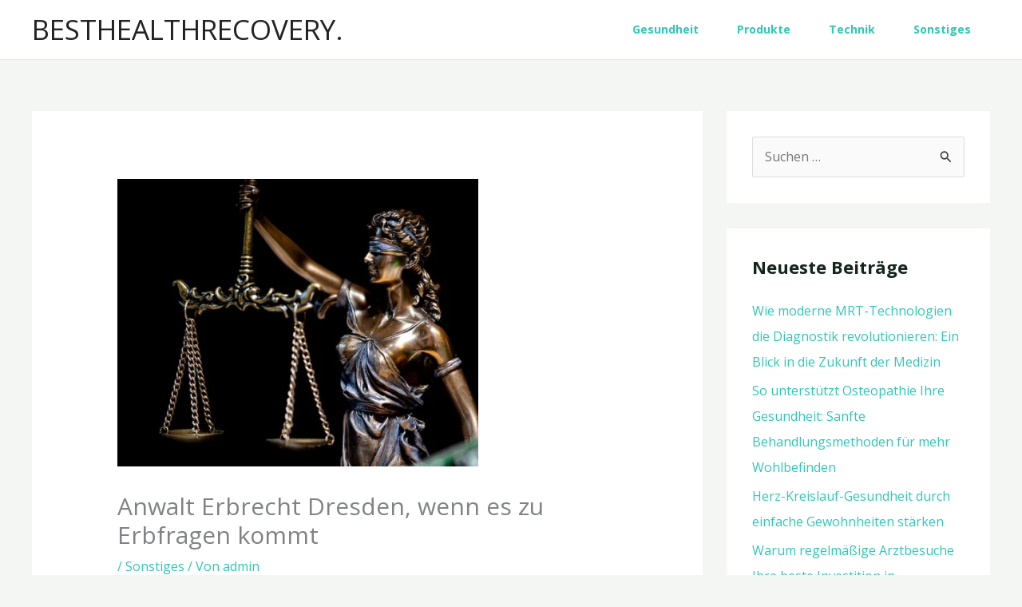

--- FILE ---
content_type: text/html; charset=UTF-8
request_url: https://www.besthealthrecovery.com/anwalt-erbrecht-dresden-wenn-es-zu-erbfragen-kommt/
body_size: 51669
content:
<!DOCTYPE html><html lang="de"><head><meta charset="UTF-8"><meta name="viewport" content="width=device-width, initial-scale=1"><link rel="profile" href="https://gmpg.org/xfn/11"><meta name='robots' content='index, follow, max-image-preview:large, max-snippet:-1, max-video-preview:-1' /><link media="all" href="https://www.besthealthrecovery.com/wp-content/cache/autoptimize/css/autoptimize_04a8d4af61bbb2955b5bdec28750be54.css" rel="stylesheet"><title>BESTHEALTHRECOVERY. - Besthealthrecovery - Investieren Sie in Ihre Gesundheit</title><meta name="description" content="Anwalt Erbrecht Dresden, wenn es zu Erbfragen kommt - BESTHEALTHRECOVERY." /><link rel="canonical" href="https://www.besthealthrecovery.com/anwalt-erbrecht-dresden-wenn-es-zu-erbfragen-kommt/" /><meta property="og:locale" content="de_DE" /><meta property="og:type" content="article" /><meta property="og:title" content="BESTHEALTHRECOVERY. - Besthealthrecovery - Investieren Sie in Ihre Gesundheit" /><meta property="og:description" content="Anwalt Erbrecht Dresden, wenn es zu Erbfragen kommt - BESTHEALTHRECOVERY." /><meta property="og:url" content="https://www.besthealthrecovery.com/anwalt-erbrecht-dresden-wenn-es-zu-erbfragen-kommt/" /><meta property="og:site_name" content="BESTHEALTHRECOVERY." /><meta property="article:published_time" content="2019-12-18T07:25:35+00:00" /><meta property="article:modified_time" content="2020-11-03T08:47:12+00:00" /><meta property="og:image" content="https://www.besthealthrecovery.com/wp-content/uploads/2019/12/anwalt.png" /><meta property="og:image:width" content="452" /><meta property="og:image:height" content="360" /><meta property="og:image:type" content="image/png" /><meta name="author" content="admin" /><meta name="twitter:card" content="summary_large_image" /><meta name="twitter:label1" content="Verfasst von" /><meta name="twitter:data1" content="admin" /><meta name="twitter:label2" content="Geschätzte Lesezeit" /><meta name="twitter:data2" content="3 Minuten" /> <script type="application/ld+json" class="yoast-schema-graph">{"@context":"https://schema.org","@graph":[{"@type":"Article","@id":"https://www.besthealthrecovery.com/anwalt-erbrecht-dresden-wenn-es-zu-erbfragen-kommt/#article","isPartOf":{"@id":"https://www.besthealthrecovery.com/anwalt-erbrecht-dresden-wenn-es-zu-erbfragen-kommt/"},"author":{"name":"admin","@id":"https://www.besthealthrecovery.com/#/schema/person/fa9e6f3e29d8a7d8c8d335a1ae358cff"},"headline":"Anwalt Erbrecht Dresden, wenn es zu Erbfragen kommt","datePublished":"2019-12-18T07:25:35+00:00","dateModified":"2020-11-03T08:47:12+00:00","mainEntityOfPage":{"@id":"https://www.besthealthrecovery.com/anwalt-erbrecht-dresden-wenn-es-zu-erbfragen-kommt/"},"wordCount":517,"image":{"@id":"https://www.besthealthrecovery.com/anwalt-erbrecht-dresden-wenn-es-zu-erbfragen-kommt/#primaryimage"},"thumbnailUrl":"https://www.besthealthrecovery.com/wp-content/uploads/2019/12/anwalt.png","keywords":["Beratung","Familie"],"articleSection":["Sonstiges"],"inLanguage":"de"},{"@type":"WebPage","@id":"https://www.besthealthrecovery.com/anwalt-erbrecht-dresden-wenn-es-zu-erbfragen-kommt/","url":"https://www.besthealthrecovery.com/anwalt-erbrecht-dresden-wenn-es-zu-erbfragen-kommt/","name":"BESTHEALTHRECOVERY. - Besthealthrecovery - Investieren Sie in Ihre Gesundheit","isPartOf":{"@id":"https://www.besthealthrecovery.com/#website"},"primaryImageOfPage":{"@id":"https://www.besthealthrecovery.com/anwalt-erbrecht-dresden-wenn-es-zu-erbfragen-kommt/#primaryimage"},"image":{"@id":"https://www.besthealthrecovery.com/anwalt-erbrecht-dresden-wenn-es-zu-erbfragen-kommt/#primaryimage"},"thumbnailUrl":"https://www.besthealthrecovery.com/wp-content/uploads/2019/12/anwalt.png","datePublished":"2019-12-18T07:25:35+00:00","dateModified":"2020-11-03T08:47:12+00:00","author":{"@id":"https://www.besthealthrecovery.com/#/schema/person/fa9e6f3e29d8a7d8c8d335a1ae358cff"},"description":"Anwalt Erbrecht Dresden, wenn es zu Erbfragen kommt - BESTHEALTHRECOVERY.","breadcrumb":{"@id":"https://www.besthealthrecovery.com/anwalt-erbrecht-dresden-wenn-es-zu-erbfragen-kommt/#breadcrumb"},"inLanguage":"de","potentialAction":[{"@type":"ReadAction","target":["https://www.besthealthrecovery.com/anwalt-erbrecht-dresden-wenn-es-zu-erbfragen-kommt/"]}]},{"@type":"ImageObject","inLanguage":"de","@id":"https://www.besthealthrecovery.com/anwalt-erbrecht-dresden-wenn-es-zu-erbfragen-kommt/#primaryimage","url":"https://www.besthealthrecovery.com/wp-content/uploads/2019/12/anwalt.png","contentUrl":"https://www.besthealthrecovery.com/wp-content/uploads/2019/12/anwalt.png","width":452,"height":360,"caption":"anwalt"},{"@type":"BreadcrumbList","@id":"https://www.besthealthrecovery.com/anwalt-erbrecht-dresden-wenn-es-zu-erbfragen-kommt/#breadcrumb","itemListElement":[{"@type":"ListItem","position":1,"name":"Startseite","item":"https://www.besthealthrecovery.com/"},{"@type":"ListItem","position":2,"name":"Anwalt Erbrecht Dresden, wenn es zu Erbfragen kommt"}]},{"@type":"WebSite","@id":"https://www.besthealthrecovery.com/#website","url":"https://www.besthealthrecovery.com/","name":"BESTHEALTHRECOVERY.","description":"Investieren Sie in Ihre Gesundheit","potentialAction":[{"@type":"SearchAction","target":{"@type":"EntryPoint","urlTemplate":"https://www.besthealthrecovery.com/?s={search_term_string}"},"query-input":{"@type":"PropertyValueSpecification","valueRequired":true,"valueName":"search_term_string"}}],"inLanguage":"de"},{"@type":"Person","@id":"https://www.besthealthrecovery.com/#/schema/person/fa9e6f3e29d8a7d8c8d335a1ae358cff","name":"admin","image":{"@type":"ImageObject","inLanguage":"de","@id":"https://www.besthealthrecovery.com/#/schema/person/image/","url":"https://secure.gravatar.com/avatar/b9608a95f73811dfcdc7857ad63a5cf3372f514dcc0fa045a419a80538ae696e?s=96&d=mm&r=g","contentUrl":"https://secure.gravatar.com/avatar/b9608a95f73811dfcdc7857ad63a5cf3372f514dcc0fa045a419a80538ae696e?s=96&d=mm&r=g","caption":"admin"},"url":"https://www.besthealthrecovery.com/author/cc_o415715t/"}]}</script> <link rel='dns-prefetch' href='//fonts.googleapis.com' /><link rel="alternate" type="application/rss+xml" title="BESTHEALTHRECOVERY. &raquo; Feed" href="https://www.besthealthrecovery.com/feed/" /><link rel="alternate" title="oEmbed (JSON)" type="application/json+oembed" href="https://www.besthealthrecovery.com/wp-json/oembed/1.0/embed?url=https%3A%2F%2Fwww.besthealthrecovery.com%2Fanwalt-erbrecht-dresden-wenn-es-zu-erbfragen-kommt%2F" /><link rel="alternate" title="oEmbed (XML)" type="text/xml+oembed" href="https://www.besthealthrecovery.com/wp-json/oembed/1.0/embed?url=https%3A%2F%2Fwww.besthealthrecovery.com%2Fanwalt-erbrecht-dresden-wenn-es-zu-erbfragen-kommt%2F&#038;format=xml" /><link rel='stylesheet' id='astra-google-fonts-css' href='https://fonts.googleapis.com/css?family=Open+Sans%3A400%2C700%7CVollkorn%3A700%2C600%7CNunito+Sans%3A700&#038;display=fallback&#038;ver=4.12.1' media='all' /> <script id="astra-flexibility-js-after">typeof flexibility !== "undefined" && flexibility(document.documentElement);
//# sourceURL=astra-flexibility-js-after</script> <link rel="https://api.w.org/" href="https://www.besthealthrecovery.com/wp-json/" /><link rel="alternate" title="JSON" type="application/json" href="https://www.besthealthrecovery.com/wp-json/wp/v2/posts/279" /><link rel="EditURI" type="application/rsd+xml" title="RSD" href="https://www.besthealthrecovery.com/xmlrpc.php?rsd" /><meta name="generator" content="WordPress 6.9" /><link rel='shortlink' href='https://www.besthealthrecovery.com/?p=279' /><meta name="generator" content="Elementor 3.34.2; features: additional_custom_breakpoints; settings: css_print_method-external, google_font-enabled, font_display-swap"></head><body itemtype='https://schema.org/Blog' itemscope='itemscope' class="wp-singular post-template-default single single-post postid-279 single-format-standard wp-embed-responsive wp-theme-astra ast-desktop ast-separate-container ast-two-container ast-right-sidebar astra-4.12.1 group-blog ast-blog-single-style-1 ast-single-post ast-inherit-site-logo-transparent ast-hfb-header ast-normal-title-enabled elementor-default elementor-kit-4"> <a
 class="skip-link screen-reader-text"
 href="#content"> Zum Inhalt springen</a><div
class="hfeed site" id="page"><header
 class="site-header header-main-layout-1 ast-primary-menu-enabled ast-logo-title-inline ast-hide-custom-menu-mobile ast-builder-menu-toggle-icon ast-mobile-header-inline" id="masthead" itemtype="https://schema.org/WPHeader" itemscope="itemscope" itemid="#masthead"		><div id="ast-desktop-header" data-toggle-type="dropdown"><div class="ast-main-header-wrap main-header-bar-wrap "><div class="ast-primary-header-bar ast-primary-header main-header-bar site-header-focus-item" data-section="section-primary-header-builder"><div class="site-primary-header-wrap ast-builder-grid-row-container site-header-focus-item ast-container" data-section="section-primary-header-builder"><div class="ast-builder-grid-row ast-builder-grid-row-has-sides ast-builder-grid-row-no-center"><div class="site-header-primary-section-left site-header-section ast-flex site-header-section-left"><div class="ast-builder-layout-element ast-flex site-header-focus-item" data-section="title_tagline"><div
 class="site-branding ast-site-identity" itemtype="https://schema.org/Organization" itemscope="itemscope"				><div class="ast-site-title-wrap"> <span class="site-title" itemprop="name"> <a href="https://www.besthealthrecovery.com/" rel="home" itemprop="url" > BESTHEALTHRECOVERY. </a> </span></div></div></div></div><div class="site-header-primary-section-right site-header-section ast-flex ast-grid-right-section"><div class="ast-builder-menu-1 ast-builder-menu ast-flex ast-builder-menu-1-focus-item ast-builder-layout-element site-header-focus-item" data-section="section-hb-menu-1"><div class="ast-main-header-bar-alignment"><div class="main-header-bar-navigation"><nav class="site-navigation ast-flex-grow-1 navigation-accessibility site-header-focus-item" id="primary-site-navigation-desktop" aria-label="Primäre Website-Navigation" itemtype="https://schema.org/SiteNavigationElement" itemscope="itemscope"><div class="main-navigation ast-inline-flex"><ul id="ast-hf-menu-1" class="main-header-menu ast-menu-shadow ast-nav-menu ast-flex  submenu-with-border stack-on-mobile"><li id="menu-item-14" class="menu-item menu-item-type-taxonomy menu-item-object-category menu-item-14"><a href="https://www.besthealthrecovery.com/category/gesundheit/" class="menu-link">Gesundheit</a></li><li id="menu-item-15" class="menu-item menu-item-type-taxonomy menu-item-object-category menu-item-15"><a href="https://www.besthealthrecovery.com/category/produkte/" class="menu-link">Produkte</a></li><li id="menu-item-17" class="menu-item menu-item-type-taxonomy menu-item-object-category menu-item-17"><a href="https://www.besthealthrecovery.com/category/technik/" class="menu-link">Technik</a></li><li id="menu-item-16" class="menu-item menu-item-type-taxonomy menu-item-object-category current-post-ancestor current-menu-parent current-post-parent menu-item-16"><a href="https://www.besthealthrecovery.com/category/sonstiges/" class="menu-link">Sonstiges</a></li></ul></div></nav></div></div></div></div></div></div></div></div></div><div id="ast-mobile-header" class="ast-mobile-header-wrap " data-type="dropdown"><div class="ast-main-header-wrap main-header-bar-wrap" ><div class="ast-primary-header-bar ast-primary-header main-header-bar site-primary-header-wrap site-header-focus-item ast-builder-grid-row-layout-default ast-builder-grid-row-tablet-layout-default ast-builder-grid-row-mobile-layout-default" data-section="section-primary-header-builder"><div class="ast-builder-grid-row ast-builder-grid-row-has-sides ast-builder-grid-row-no-center"><div class="site-header-primary-section-left site-header-section ast-flex site-header-section-left"><div class="ast-builder-layout-element ast-flex site-header-focus-item" data-section="title_tagline"><div
 class="site-branding ast-site-identity" itemtype="https://schema.org/Organization" itemscope="itemscope"				><div class="ast-site-title-wrap"> <span class="site-title" itemprop="name"> <a href="https://www.besthealthrecovery.com/" rel="home" itemprop="url" > BESTHEALTHRECOVERY. </a> </span></div></div></div></div><div class="site-header-primary-section-right site-header-section ast-flex ast-grid-right-section"><div class="ast-builder-layout-element ast-flex site-header-focus-item" data-section="section-header-mobile-trigger"><div class="ast-button-wrap"> <button type="button" class="menu-toggle main-header-menu-toggle ast-mobile-menu-trigger-minimal"   aria-expanded="false" aria-label="Main menu toggle"> <span class="mobile-menu-toggle-icon"> <span aria-hidden="true" class="ahfb-svg-iconset ast-inline-flex svg-baseline"><svg class='ast-mobile-svg ast-menu-svg' fill='currentColor' version='1.1' xmlns='http://www.w3.org/2000/svg' width='24' height='24' viewBox='0 0 24 24'><path d='M3 13h18c0.552 0 1-0.448 1-1s-0.448-1-1-1h-18c-0.552 0-1 0.448-1 1s0.448 1 1 1zM3 7h18c0.552 0 1-0.448 1-1s-0.448-1-1-1h-18c-0.552 0-1 0.448-1 1s0.448 1 1 1zM3 19h18c0.552 0 1-0.448 1-1s-0.448-1-1-1h-18c-0.552 0-1 0.448-1 1s0.448 1 1 1z'></path></svg></span><span aria-hidden="true" class="ahfb-svg-iconset ast-inline-flex svg-baseline"><svg class='ast-mobile-svg ast-close-svg' fill='currentColor' version='1.1' xmlns='http://www.w3.org/2000/svg' width='24' height='24' viewBox='0 0 24 24'><path d='M5.293 6.707l5.293 5.293-5.293 5.293c-0.391 0.391-0.391 1.024 0 1.414s1.024 0.391 1.414 0l5.293-5.293 5.293 5.293c0.391 0.391 1.024 0.391 1.414 0s0.391-1.024 0-1.414l-5.293-5.293 5.293-5.293c0.391-0.391 0.391-1.024 0-1.414s-1.024-0.391-1.414 0l-5.293 5.293-5.293-5.293c-0.391-0.391-1.024-0.391-1.414 0s-0.391 1.024 0 1.414z'></path></svg></span> </span> </button></div></div></div></div></div></div><div class="ast-mobile-header-content content-align-flex-start "><div class="ast-builder-menu-mobile ast-builder-menu ast-builder-menu-mobile-focus-item ast-builder-layout-element site-header-focus-item" data-section="section-header-mobile-menu"><div class="ast-main-header-bar-alignment"><div class="main-header-bar-navigation"><nav class="site-navigation ast-flex-grow-1 navigation-accessibility site-header-focus-item" id="ast-mobile-site-navigation" aria-label="Website-Navigation: Primary" itemtype="https://schema.org/SiteNavigationElement" itemscope="itemscope"><div class="main-navigation"><ul id="ast-hf-mobile-menu" class="main-header-menu ast-nav-menu ast-flex  submenu-with-border astra-menu-animation-fade  stack-on-mobile"><li id="menu-item-1125" class="menu-item menu-item-type-post_type menu-item-object-page menu-item-home menu-item-1125"><a href="https://www.besthealthrecovery.com/" class="menu-link">Home</a></li><li id="menu-item-1126" class="menu-item menu-item-type-post_type menu-item-object-page menu-item-1126"><a href="https://www.besthealthrecovery.com/about/" class="menu-link">About</a></li><li id="menu-item-1127" class="menu-item menu-item-type-post_type menu-item-object-page menu-item-1127"><a href="https://www.besthealthrecovery.com/program/" class="menu-link">Program</a></li><li id="menu-item-1128" class="menu-item menu-item-type-post_type menu-item-object-page menu-item-1128"><a href="https://www.besthealthrecovery.com/admission/" class="menu-link">Admission</a></li><li id="menu-item-1129" class="menu-item menu-item-type-post_type menu-item-object-page menu-item-1129"><a href="https://www.besthealthrecovery.com/contact/" class="menu-link">Contact</a></li></ul></div></nav></div></div></div></div></div></header><div id="content" class="site-content"><div class="ast-container"><div id="primary" class="content-area primary"><main id="main" class="site-main"><article
class="post-279 post type-post status-publish format-standard has-post-thumbnail hentry category-sonstiges tag-beratung tag-familie ast-article-single" id="post-279" itemtype="https://schema.org/CreativeWork" itemscope="itemscope"><div class="ast-post-format- single-layout-1"><header class="entry-header "><div class="post-thumb-img-content post-thumb"><img fetchpriority="high" width="452" height="360" src="https://www.besthealthrecovery.com/wp-content/uploads/2019/12/anwalt.png" class="attachment-large size-large wp-post-image" alt="anwalt" itemprop="image" decoding="async" srcset="https://www.besthealthrecovery.com/wp-content/uploads/2019/12/anwalt.png 452w, https://www.besthealthrecovery.com/wp-content/uploads/2019/12/anwalt-300x239.png 300w" sizes="(max-width: 452px) 100vw, 452px" /></div><h1 class="entry-title" itemprop="headline">Anwalt Erbrecht Dresden, wenn es zu Erbfragen kommt</h1><div class="entry-meta"> / <span class="ast-terms-link"><a href="https://www.besthealthrecovery.com/category/sonstiges/" class="">Sonstiges</a></span> / Von <span class="posted-by vcard author" itemtype="https://schema.org/Person" itemscope="itemscope" itemprop="author"> <a title="Alle Beiträge von admin ansehen"
 href="https://www.besthealthrecovery.com/author/cc_o415715t/" rel="author"
 class="url fn n" itemprop="url"				> <span
 class="author-name" itemprop="name"				> admin </span> </a> </span></div></header><div class="entry-content clear"
 itemprop="text"	><p><strong>Jeder Mensch hat etwas zu vererben, wenn er stirbt. Und gerade dieses Erbe, was je nach Mensch sehr unterschiedlich sein kann, kann schnell auch zu Streitigkeiten oder zu einer Vielzahl von Fragen führen. In solchen Fällen kann dann ein Anwalt Erbrecht Dresden weiterhelfen. In welchen Bereichen er weiterhelfen kann, zeigen wir nachfolgend in diesem Artikel auf. </strong></p><h2>Dann ist ein Anwalt Erbrecht Dresden gefragt</h2><p>Wie in der Einleitung schon erwähnt, hat jeder Mensch etwas zu vererben. Ob ein Haus, Bargeld, Aktien, ein Unternehmen oder aber auch Schulden. Auch Schulden können nämlich vererbt werden. Wenn ein Mensch stirbt, geht es um die Verteilung vom Erbe. Wie das Erbe verteilt wird, kann von verschiedenen Faktoren abhängen. Zum einen von der gesetzlichen Seite, nämlich vom Erbrecht. Im Erbrecht sind zum Beispiel grundlegende Punkte geregelt.</p><p>Wie zum Beispiel zur gesetzlichen Erbfolge. Im Idealfall hat sich aber der Verstorbene bereits vor seinem Tod Gedanken zu seinem Erbe gemacht. Und hier insbesondere dazu, wer und in welchem Umfang etwas erhalten soll. Damit letztlich das Erbe gemäß den rechtlichen Vorgaben, aber auch im Falle von einem Testament so umgesetzt wird, sorgt das sogenannte Nachlassgericht. Doch ist damit nicht einverstanden, insbesondere an der Verteilung vom Erbe, dann ist ein Anwalt Erbrecht Dresden gefragt. Dieser kann einen nicht nur zu den rechtlichen Möglichkeiten beraten. Sondern insbesondere einen vor Gericht auch anwaltlich vertreten. Erfahren Sie auch etwas über den <a href="https://www.kreuzer.de/anwalt-verkehrsrecht-dresden/">Anwalt Verkehrsrecht Dresden</a>.</p><h3>Beratung durch einen Anwalt Erbrecht Dresden</h3><p>Ein <a href="https://www.kreuzer.de/anwalt-erbrecht-dresden/">Anwalt Erbrecht Dresden</a> kann aber auch im Vorfeld schon umfassend beraten, wenn es zum Beispiel um die Planung vom späteren Erbe geht. Gerade wenn es um große Vermögenswerte, um ein Unternehmen geht, kann dies genauso sinnvoll sein, wie im Fall einer zerstrittenen <a href="https://www.besthealthrecovery.com/palliativpflege-mit-wuerde-und-empathie-durch-schwierige-zeiten/">Familie</a>. Hier kann ein Anwalt von Dr. Kreuzer Rechtsanwälte aufzeigen, was für Möglichkeiten es bei der Ausgestaltung vom Erbe und insbesondere bei der Verteilung gibt. Lesen Sie <a href="https://artikel-eins.com/kompetenz-und-erfahrung-erbrecht-in-dresden/">hier</a> weiter, um weitere Informationen zu erhalten.</p><p>So kann dieser auch ein Testament in Zusammenarbeit mit einem Notar aufsetzen. Ein Anwalt kann aber auch hilfreich sein, wenn es um die Steuer geht. Ein Erbe ist grundsätzlich besteuert. Möchte man hier das später die Erben möglichst wenig Steuern darauf bezahlen müssen, so gibt es hier verschiedene Wege, die ein Anwalt für Erbrecht aufzeigen kann. Mehr zu dem Thema <a href="https://www.kreuzer.de/anwalt-familienrecht-dresden/">Anwalt Familienrecht Dresden</a>.</p><h4>Einen Anwalt Erbrecht Dresden finden</h4><p>Möchte man jetzt einen Anwalt für Erbrecht beauftragen, so muss man hier erst einen finden. Gerade da das Erbrecht sehr komplex ist, sollte es sich hier um einen Fachanwalt in diesem Bereich handeln. Einen solchen Anwalt kann man hier über das Internet oder aber auch über die Rechtsanwaltskammer finden. Bei den Angeboten sollte man hier immer darauf achten, was für Leistungen der Anwalt Erbrecht Dresden im Detail bietet. Hier kann es nämlich durchaus Unterschiede geben. Hinsichtlich der Kosten, so orientieren sich dieser Wert vom Vermögen und der Gebührenordnung. Dementsprechend unterschiedlich können hier auch die Gebühren ausfallen.</p><p><a href="https://laindustrialmedia.com/fragen-zum-arbeitsrecht-ein-anwalt-hilft/">Weitere relevante Dienstleistungen</a>.</p><div class='yarpp yarpp-related yarpp-related-website yarpp-template-thumbnails'><h3>Ähnliche Beiträge:</h3><div class="yarpp-thumbnails-horizontal"> <a class='yarpp-thumbnail' rel='norewrite' href='https://www.besthealthrecovery.com/sich-ueber-die-eigenen-kompetenzen-bewusst-werden/' title='Sich über die eigenen Kompetenzen bewusst werden'> <img width="150" height="150" src="https://www.besthealthrecovery.com/wp-content/uploads/2022/04/AdobeStock_284597294-150x150.jpg" class="attachment-thumbnail size-thumbnail wp-post-image" alt="Motivationskonzept - &quot;I can&#039;t&quot; wird zu &quot;I can&quot;" data-pin-nopin="true" /><span class="yarpp-thumbnail-title">Sich über die eigenen Kompetenzen bewusst werden</span></a> <a class='yarpp-thumbnail' rel='norewrite' href='https://www.besthealthrecovery.com/anwalt-scheidung-duesseldorf/' title='Anwalt Scheidung Düsseldorf'> <img width="150" height="150" src="https://www.besthealthrecovery.com/wp-content/uploads/2019/02/2019-02-26_Anwalt-Scheidung-Düsseldorf-150x150.png" class="attachment-thumbnail size-thumbnail wp-post-image" alt="Anwalt Scheidung Düsseldorf" data-pin-nopin="true" /><span class="yarpp-thumbnail-title">Anwalt Scheidung Düsseldorf</span></a> <a class='yarpp-thumbnail' rel='norewrite' href='https://www.besthealthrecovery.com/zaun-errichten-und-ungestoert-im-garten-entspannen/' title='Zaun errichten und ungestört im Garten entspannen'> <img width="150" height="150" src="https://www.besthealthrecovery.com/wp-content/uploads/2019/12/2019-12-11_Sichtschutzzaun-aus-Polen-150x150.png" class="attachment-thumbnail size-thumbnail wp-post-image" alt="https://www.grad-betonzaeune.de/Sichtschutzzaun-aus-Polen" data-pin-nopin="true" /><span class="yarpp-thumbnail-title">Zaun errichten und ungestört im Garten entspannen</span></a></div></div></div></div></article><nav class="navigation post-navigation" aria-label="Beiträge"><div class="nav-links"><div class="nav-previous"><a title="Wien mit dem Vienna Pass erkunden" href="https://www.besthealthrecovery.com/wien-mit-dem-vienna-pass-erkunden/" rel="prev"><span class="ast-left-arrow" aria-hidden="true">&larr;</span> Vorheriger Beitrag</a></div><div class="nav-next"><a title="Luftfeuchtigkeit entfernen mit dem Luftentfeuchter Uhu" href="https://www.besthealthrecovery.com/luftfeuchtigkeit-entfernen-mit-dem-luftentfeuchter-uhu/" rel="next">Nächster Beitrag <span class="ast-right-arrow" aria-hidden="true">&rarr;</span></a></div></div></nav></main></div><div class="widget-area secondary" id="secondary" itemtype="https://schema.org/WPSideBar" itemscope="itemscope"><div class="sidebar-main" ><aside id="search-2" class="widget widget_search"><form role="search" method="get" class="search-form" action="https://www.besthealthrecovery.com/"> <label for="search-field"> <span class="screen-reader-text">Suchen nach:</span> <input type="search" id="search-field-sticky" class="search-field"   placeholder="Suchen …" value="" name="s" tabindex="-1"> <button class="search-submit ast-search-submit" aria-label="Suche übermitteln"> <span hidden>Suchen</span> <i><span class="ast-icon icon-search"><svg xmlns="http://www.w3.org/2000/svg" xmlns:xlink="http://www.w3.org/1999/xlink" version="1.1" x="0px" y="0px" viewBox="-893 477 142 142" enable-background="new -888 480 142 142" xml:space="preserve"> <path d="M-787.4,568.7h-6.3l-2.4-2.4c7.9-8.7,12.6-20.5,12.6-33.1c0-28.4-22.9-51.3-51.3-51.3  c-28.4,0-51.3,22.9-51.3,51.3c0,28.4,22.9,51.3,51.3,51.3c12.6,0,24.4-4.7,33.1-12.6l2.4,2.4v6.3l39.4,39.4l11.8-11.8L-787.4,568.7  L-787.4,568.7z M-834.7,568.7c-19.7,0-35.5-15.8-35.5-35.5c0-19.7,15.8-35.5,35.5-35.5c19.7,0,35.5,15.8,35.5,35.5  C-799.3,553-815,568.7-834.7,568.7L-834.7,568.7z" /> </svg></span></i> </button> </label> <input type="submit" class="search-submit" value="Suchen"></form></aside><aside id="recent-posts-2" class="widget widget_recent_entries"><h2 class="widget-title">Neueste Beiträge</h2><nav aria-label="Neueste Beiträge"><ul><li> <a href="https://www.besthealthrecovery.com/wie-moderne-mrt-technologien-die-diagnostik-revolutionieren-ein-blick-in-die-zukunft-der-medizin/">Wie moderne MRT-Technologien die Diagnostik revolutionieren: Ein Blick in die Zukunft der Medizin</a></li><li> <a href="https://www.besthealthrecovery.com/so-unterstuetzt-osteopathie-ihre-gesundheit-sanfte-behandlungsmethoden-fuer-mehr-wohlbefinden/">So unterstützt Osteopathie Ihre Gesundheit: Sanfte Behandlungsmethoden für mehr Wohlbefinden</a></li><li> <a href="https://www.besthealthrecovery.com/herz-kreislauf-gesundheit-durch-einfache-gewohnheiten-staerken/">Herz-Kreislauf-Gesundheit durch einfache Gewohnheiten stärken</a></li><li> <a href="https://www.besthealthrecovery.com/warum-regelmaessige-arztbesuche-ihre-beste-investition-in-gesundheit-sind/">Warum regelmäßige Arztbesuche Ihre beste Investition in Gesundheit sind</a></li><li> <a href="https://www.besthealthrecovery.com/energie-tanken-und-stress-abbauen-ihre-anleitung-fuer-das-taegliche-wohlfuehlritual/">Energie tanken und Stress abbauen: Ihre Anleitung für das tägliche Wohlfühlritual</a></li></ul></nav></aside><aside id="calendar-3" class="widget widget_calendar"><div id="calendar_wrap" class="calendar_wrap"><table id="wp-calendar" class="wp-calendar-table"><caption>Januar 2026</caption><thead><tr><th scope="col" aria-label="Montag">M</th><th scope="col" aria-label="Dienstag">D</th><th scope="col" aria-label="Mittwoch">M</th><th scope="col" aria-label="Donnerstag">D</th><th scope="col" aria-label="Freitag">F</th><th scope="col" aria-label="Samstag">S</th><th scope="col" aria-label="Sonntag">S</th></tr></thead><tbody><tr><td colspan="3" class="pad">&nbsp;</td><td>1</td><td>2</td><td>3</td><td>4</td></tr><tr><td>5</td><td><a href="https://www.besthealthrecovery.com/2026/01/06/" aria-label="Beiträge veröffentlicht am 6. January 2026">6</a></td><td>7</td><td>8</td><td>9</td><td>10</td><td>11</td></tr><tr><td>12</td><td>13</td><td><a href="https://www.besthealthrecovery.com/2026/01/14/" aria-label="Beiträge veröffentlicht am 14. January 2026">14</a></td><td>15</td><td>16</td><td>17</td><td>18</td></tr><tr><td>19</td><td>20</td><td>21</td><td>22</td><td>23</td><td>24</td><td>25</td></tr><tr><td id="today">26</td><td>27</td><td>28</td><td>29</td><td>30</td><td>31</td><td class="pad" colspan="1">&nbsp;</td></tr></tbody></table><nav aria-label="Vorherige und nächste Monate" class="wp-calendar-nav"> <span class="wp-calendar-nav-prev"><a href="https://www.besthealthrecovery.com/2025/11/">&laquo; Nov.</a></span> <span class="pad">&nbsp;</span> <span class="wp-calendar-nav-next">&nbsp;</span></nav></div></aside><aside id="categories-2" class="widget widget_categories"><h2 class="widget-title">Kategorien</h2><nav aria-label="Kategorien"><ul><li class="cat-item cat-item-217"><a href="https://www.besthealthrecovery.com/category/dienstleistungen/">Dienstleistungen</a></li><li class="cat-item cat-item-154"><a href="https://www.besthealthrecovery.com/category/freizeit/">Freizeit</a></li><li class="cat-item cat-item-2"><a href="https://www.besthealthrecovery.com/category/gesundheit/">Gesundheit</a></li><li class="cat-item cat-item-5"><a href="https://www.besthealthrecovery.com/category/produkte/">Produkte</a></li><li class="cat-item cat-item-4"><a href="https://www.besthealthrecovery.com/category/sonstiges/">Sonstiges</a></li><li class="cat-item cat-item-3"><a href="https://www.besthealthrecovery.com/category/technik/">Technik</a></li><li class="cat-item cat-item-1"><a href="https://www.besthealthrecovery.com/category/uncategorized/">Uncategorized</a></li></ul></nav></aside><aside id="tag_cloud-3" class="widget widget_tag_cloud"><h2 class="widget-title">Tags</h2><nav aria-label="Tags"><div class="tagcloud"><a href="https://www.besthealthrecovery.com/tag/altoel/" class="tag-cloud-link tag-link-164 tag-link-position-1" style="font-size: 14px;" aria-label="Altöl (1 Eintrag)">Altöl</a> <a href="https://www.besthealthrecovery.com/tag/augen/" class="tag-cloud-link tag-link-85 tag-link-position-2" style="font-size: 15.636363636364px;" aria-label="Augen (2 Einträge)">Augen</a> <a href="https://www.besthealthrecovery.com/tag/beratung/" class="tag-cloud-link tag-link-204 tag-link-position-3" style="font-size: 16.727272727273px;" aria-label="Beratung (3 Einträge)">Beratung</a> <a href="https://www.besthealthrecovery.com/tag/dienstleistungen/" class="tag-cloud-link tag-link-92 tag-link-position-4" style="font-size: 16.727272727273px;" aria-label="Dienstleistungen (3 Einträge)">Dienstleistungen</a> <a href="https://www.besthealthrecovery.com/tag/event/" class="tag-cloud-link tag-link-145 tag-link-position-5" style="font-size: 14px;" aria-label="Event (1 Eintrag)">Event</a> <a href="https://www.besthealthrecovery.com/tag/familie/" class="tag-cloud-link tag-link-203 tag-link-position-6" style="font-size: 14px;" aria-label="Familie (1 Eintrag)">Familie</a> <a href="https://www.besthealthrecovery.com/tag/ferien/" class="tag-cloud-link tag-link-155 tag-link-position-7" style="font-size: 14px;" aria-label="Ferien (1 Eintrag)">Ferien</a> <a href="https://www.besthealthrecovery.com/tag/figur/" class="tag-cloud-link tag-link-143 tag-link-position-8" style="font-size: 14px;" aria-label="Figur (1 Eintrag)">Figur</a> <a href="https://www.besthealthrecovery.com/tag/firmengeschenk/" class="tag-cloud-link tag-link-157 tag-link-position-9" style="font-size: 14px;" aria-label="Firmengeschenk (1 Eintrag)">Firmengeschenk</a> <a href="https://www.besthealthrecovery.com/tag/folierung/" class="tag-cloud-link tag-link-163 tag-link-position-10" style="font-size: 14px;" aria-label="Folierung (1 Eintrag)">Folierung</a> <a href="https://www.besthealthrecovery.com/tag/garten/" class="tag-cloud-link tag-link-170 tag-link-position-11" style="font-size: 15.636363636364px;" aria-label="Garten (2 Einträge)">Garten</a> <a href="https://www.besthealthrecovery.com/tag/geschirr/" class="tag-cloud-link tag-link-184 tag-link-position-12" style="font-size: 14px;" aria-label="Geschirr (1 Eintrag)">Geschirr</a> <a href="https://www.besthealthrecovery.com/tag/gesundheit/" class="tag-cloud-link tag-link-8 tag-link-position-13" style="font-size: 17.636363636364px;" aria-label="Gesundheit (4 Einträge)">Gesundheit</a> <a href="https://www.besthealthrecovery.com/tag/gps/" class="tag-cloud-link tag-link-219 tag-link-position-14" style="font-size: 14px;" aria-label="GPS (1 Eintrag)">GPS</a> <a href="https://www.besthealthrecovery.com/tag/haut/" class="tag-cloud-link tag-link-95 tag-link-position-15" style="font-size: 15.636363636364px;" aria-label="Haut (2 Einträge)">Haut</a> <a href="https://www.besthealthrecovery.com/tag/hochzeit/" class="tag-cloud-link tag-link-144 tag-link-position-16" style="font-size: 14px;" aria-label="Hochzeit (1 Eintrag)">Hochzeit</a> <a href="https://www.besthealthrecovery.com/tag/imagefilm/" class="tag-cloud-link tag-link-218 tag-link-position-17" style="font-size: 14px;" aria-label="Imagefilm (1 Eintrag)">Imagefilm</a> <a href="https://www.besthealthrecovery.com/tag/kleidung/" class="tag-cloud-link tag-link-179 tag-link-position-18" style="font-size: 16.727272727273px;" aria-label="Kleidung (3 Einträge)">Kleidung</a> <a href="https://www.besthealthrecovery.com/tag/koerper/" class="tag-cloud-link tag-link-160 tag-link-position-19" style="font-size: 14px;" aria-label="Körper (1 Eintrag)">Körper</a> <a href="https://www.besthealthrecovery.com/tag/malerbedarf/" class="tag-cloud-link tag-link-139 tag-link-position-20" style="font-size: 14px;" aria-label="Malerbedarf (1 Eintrag)">Malerbedarf</a> <a href="https://www.besthealthrecovery.com/tag/medizin/" class="tag-cloud-link tag-link-60 tag-link-position-21" style="font-size: 15.636363636364px;" aria-label="Medizin (2 Einträge)">Medizin</a> <a href="https://www.besthealthrecovery.com/tag/mode/" class="tag-cloud-link tag-link-50 tag-link-position-22" style="font-size: 18.363636363636px;" aria-label="Mode (5 Einträge)">Mode</a> <a href="https://www.besthealthrecovery.com/tag/motorsport/" class="tag-cloud-link tag-link-167 tag-link-position-23" style="font-size: 14px;" aria-label="Motorsport (1 Eintrag)">Motorsport</a> <a href="https://www.besthealthrecovery.com/tag/nachhaltigkeit/" class="tag-cloud-link tag-link-185 tag-link-position-24" style="font-size: 14px;" aria-label="Nachhaltigkeit (1 Eintrag)">Nachhaltigkeit</a> <a href="https://www.besthealthrecovery.com/tag/network/" class="tag-cloud-link tag-link-141 tag-link-position-25" style="font-size: 14px;" aria-label="Network (1 Eintrag)">Network</a> <a href="https://www.besthealthrecovery.com/tag/netzwerktest/" class="tag-cloud-link tag-link-142 tag-link-position-26" style="font-size: 14px;" aria-label="Netzwerktest (1 Eintrag)">Netzwerktest</a> <a href="https://www.besthealthrecovery.com/tag/ortung/" class="tag-cloud-link tag-link-220 tag-link-position-27" style="font-size: 14px;" aria-label="Ortung (1 Eintrag)">Ortung</a> <a href="https://www.besthealthrecovery.com/tag/pflanzen/" class="tag-cloud-link tag-link-175 tag-link-position-28" style="font-size: 15.636363636364px;" aria-label="Pflanzen (2 Einträge)">Pflanzen</a> <a href="https://www.besthealthrecovery.com/tag/produkt/" class="tag-cloud-link tag-link-75 tag-link-position-29" style="font-size: 19px;" aria-label="Produkt (6 Einträge)">Produkt</a> <a href="https://www.besthealthrecovery.com/tag/produkte/" class="tag-cloud-link tag-link-221 tag-link-position-30" style="font-size: 14px;" aria-label="Produkte (1 Eintrag)">Produkte</a> <a href="https://www.besthealthrecovery.com/tag/rennsport/" class="tag-cloud-link tag-link-168 tag-link-position-31" style="font-size: 14px;" aria-label="Rennsport (1 Eintrag)">Rennsport</a> <a href="https://www.besthealthrecovery.com/tag/schokolade/" class="tag-cloud-link tag-link-158 tag-link-position-32" style="font-size: 14px;" aria-label="Schokolade (1 Eintrag)">Schokolade</a> <a href="https://www.besthealthrecovery.com/tag/schutzfolie/" class="tag-cloud-link tag-link-162 tag-link-position-33" style="font-size: 14px;" aria-label="Schutzfolie (1 Eintrag)">Schutzfolie</a> <a href="https://www.besthealthrecovery.com/tag/schoenheit/" class="tag-cloud-link tag-link-9 tag-link-position-34" style="font-size: 17.636363636364px;" aria-label="Schönheit (4 Einträge)">Schönheit</a> <a href="https://www.besthealthrecovery.com/tag/spielzeug/" class="tag-cloud-link tag-link-31 tag-link-position-35" style="font-size: 15.636363636364px;" aria-label="Spielzeug (2 Einträge)">Spielzeug</a> <a href="https://www.besthealthrecovery.com/tag/sprache/" class="tag-cloud-link tag-link-147 tag-link-position-36" style="font-size: 14px;" aria-label="Sprache (1 Eintrag)">Sprache</a> <a href="https://www.besthealthrecovery.com/tag/stickmaschine/" class="tag-cloud-link tag-link-178 tag-link-position-37" style="font-size: 14px;" aria-label="Stickmaschine (1 Eintrag)">Stickmaschine</a> <a href="https://www.besthealthrecovery.com/tag/treppen/" class="tag-cloud-link tag-link-130 tag-link-position-38" style="font-size: 15.636363636364px;" aria-label="Treppen (2 Einträge)">Treppen</a> <a href="https://www.besthealthrecovery.com/tag/umzug/" class="tag-cloud-link tag-link-153 tag-link-position-39" style="font-size: 14px;" aria-label="Umzug (1 Eintrag)">Umzug</a> <a href="https://www.besthealthrecovery.com/tag/umzugshelfer/" class="tag-cloud-link tag-link-151 tag-link-position-40" style="font-size: 14px;" aria-label="Umzugshelfer (1 Eintrag)">Umzugshelfer</a> <a href="https://www.besthealthrecovery.com/tag/urlaub/" class="tag-cloud-link tag-link-71 tag-link-position-41" style="font-size: 15.636363636364px;" aria-label="Urlaub (2 Einträge)">Urlaub</a> <a href="https://www.besthealthrecovery.com/tag/weingut/" class="tag-cloud-link tag-link-216 tag-link-position-42" style="font-size: 14px;" aria-label="Weingut (1 Eintrag)">Weingut</a> <a href="https://www.besthealthrecovery.com/tag/wohnung/" class="tag-cloud-link tag-link-187 tag-link-position-43" style="font-size: 17.636363636364px;" aria-label="Wohnung (4 Einträge)">Wohnung</a> <a href="https://www.besthealthrecovery.com/tag/zahnarzt/" class="tag-cloud-link tag-link-6 tag-link-position-44" style="font-size: 15.636363636364px;" aria-label="Zahnarzt (2 Einträge)">Zahnarzt</a> <a href="https://www.besthealthrecovery.com/tag/uebersetzungsbuero/" class="tag-cloud-link tag-link-150 tag-link-position-45" style="font-size: 14px;" aria-label="Übersetzungsbüro (1 Eintrag)">Übersetzungsbüro</a></div></nav></aside><aside id="block-1" class="widget widget_block widget_search"><form role="search" method="get" action="https://www.besthealthrecovery.com/" class="wp-block-search__button-outside wp-block-search__text-button wp-block-search"    ><label class="wp-block-search__label" for="wp-block-search__input-1" >Suchen</label><div class="wp-block-search__inside-wrapper" ><input class="wp-block-search__input" id="wp-block-search__input-1" placeholder="" value="" type="search" name="s" required /><button aria-label="Suchen" class="wp-block-search__button wp-element-button" type="submit" >Suchen</button></div></form></aside><aside id="block-2" class="widget widget_block"><div class="wp-block-group is-layout-flow wp-block-group-is-layout-flow"><h2 class="wp-block-heading">Recent Posts</h2><ul class="wp-block-latest-posts__list wp-block-latest-posts"><li><a class="wp-block-latest-posts__post-title" href="https://www.besthealthrecovery.com/wie-moderne-mrt-technologien-die-diagnostik-revolutionieren-ein-blick-in-die-zukunft-der-medizin/">Wie moderne MRT-Technologien die Diagnostik revolutionieren: Ein Blick in die Zukunft der Medizin</a></li><li><a class="wp-block-latest-posts__post-title" href="https://www.besthealthrecovery.com/so-unterstuetzt-osteopathie-ihre-gesundheit-sanfte-behandlungsmethoden-fuer-mehr-wohlbefinden/">So unterstützt Osteopathie Ihre Gesundheit: Sanfte Behandlungsmethoden für mehr Wohlbefinden</a></li><li><a class="wp-block-latest-posts__post-title" href="https://www.besthealthrecovery.com/herz-kreislauf-gesundheit-durch-einfache-gewohnheiten-staerken/">Herz-Kreislauf-Gesundheit durch einfache Gewohnheiten stärken</a></li><li><a class="wp-block-latest-posts__post-title" href="https://www.besthealthrecovery.com/warum-regelmaessige-arztbesuche-ihre-beste-investition-in-gesundheit-sind/">Warum regelmäßige Arztbesuche Ihre beste Investition in Gesundheit sind</a></li><li><a class="wp-block-latest-posts__post-title" href="https://www.besthealthrecovery.com/energie-tanken-und-stress-abbauen-ihre-anleitung-fuer-das-taegliche-wohlfuehlritual/">Energie tanken und Stress abbauen: Ihre Anleitung für das tägliche Wohlfühlritual</a></li></ul></div></aside><aside id="block-3" class="widget widget_block"><div class="wp-block-group is-layout-flow wp-block-group-is-layout-flow"><h2 class="wp-block-heading">Recent Comments</h2><div class="no-comments wp-block-latest-comments">Es sind keine Kommentare vorhanden.</div></div></aside><aside id="block-4" class="widget widget_block"><div class="wp-block-group is-layout-flow wp-block-group-is-layout-flow"><h2 class="wp-block-heading">Archives</h2><ul class="wp-block-archives-list wp-block-archives"><li><a href='https://www.besthealthrecovery.com/2026/01/'>Januar 2026</a></li><li><a href='https://www.besthealthrecovery.com/2025/11/'>November 2025</a></li><li><a href='https://www.besthealthrecovery.com/2024/11/'>November 2024</a></li><li><a href='https://www.besthealthrecovery.com/2024/05/'>Mai 2024</a></li><li><a href='https://www.besthealthrecovery.com/2023/12/'>Dezember 2023</a></li><li><a href='https://www.besthealthrecovery.com/2023/11/'>November 2023</a></li><li><a href='https://www.besthealthrecovery.com/2023/09/'>September 2023</a></li><li><a href='https://www.besthealthrecovery.com/2023/08/'>August 2023</a></li><li><a href='https://www.besthealthrecovery.com/2023/05/'>Mai 2023</a></li><li><a href='https://www.besthealthrecovery.com/2023/03/'>März 2023</a></li><li><a href='https://www.besthealthrecovery.com/2023/01/'>Januar 2023</a></li><li><a href='https://www.besthealthrecovery.com/2022/05/'>Mai 2022</a></li><li><a href='https://www.besthealthrecovery.com/2022/04/'>April 2022</a></li><li><a href='https://www.besthealthrecovery.com/2022/01/'>Januar 2022</a></li><li><a href='https://www.besthealthrecovery.com/2021/09/'>September 2021</a></li><li><a href='https://www.besthealthrecovery.com/2021/08/'>August 2021</a></li><li><a href='https://www.besthealthrecovery.com/2021/07/'>Juli 2021</a></li><li><a href='https://www.besthealthrecovery.com/2021/02/'>Februar 2021</a></li><li><a href='https://www.besthealthrecovery.com/2021/01/'>Januar 2021</a></li><li><a href='https://www.besthealthrecovery.com/2020/07/'>Juli 2020</a></li><li><a href='https://www.besthealthrecovery.com/2020/06/'>Juni 2020</a></li><li><a href='https://www.besthealthrecovery.com/2020/05/'>Mai 2020</a></li><li><a href='https://www.besthealthrecovery.com/2020/04/'>April 2020</a></li><li><a href='https://www.besthealthrecovery.com/2020/03/'>März 2020</a></li><li><a href='https://www.besthealthrecovery.com/2020/02/'>Februar 2020</a></li><li><a href='https://www.besthealthrecovery.com/2020/01/'>Januar 2020</a></li><li><a href='https://www.besthealthrecovery.com/2019/12/'>Dezember 2019</a></li><li><a href='https://www.besthealthrecovery.com/2019/11/'>November 2019</a></li><li><a href='https://www.besthealthrecovery.com/2019/10/'>Oktober 2019</a></li><li><a href='https://www.besthealthrecovery.com/2019/09/'>September 2019</a></li><li><a href='https://www.besthealthrecovery.com/2019/08/'>August 2019</a></li><li><a href='https://www.besthealthrecovery.com/2019/07/'>Juli 2019</a></li><li><a href='https://www.besthealthrecovery.com/2019/06/'>Juni 2019</a></li><li><a href='https://www.besthealthrecovery.com/2019/05/'>Mai 2019</a></li><li><a href='https://www.besthealthrecovery.com/2019/04/'>April 2019</a></li><li><a href='https://www.besthealthrecovery.com/2019/03/'>März 2019</a></li><li><a href='https://www.besthealthrecovery.com/2019/02/'>Februar 2019</a></li><li><a href='https://www.besthealthrecovery.com/2019/01/'>Januar 2019</a></li><li><a href='https://www.besthealthrecovery.com/2018/12/'>Dezember 2018</a></li><li><a href='https://www.besthealthrecovery.com/2018/11/'>November 2018</a></li><li><a href='https://www.besthealthrecovery.com/2018/10/'>Oktober 2018</a></li></ul></div></aside><aside id="block-5" class="widget widget_block"><div class="wp-block-group is-layout-flow wp-block-group-is-layout-flow"><h2 class="wp-block-heading">Categories</h2><ul class="wp-block-categories-list wp-block-categories"><li class="cat-item cat-item-217"><a href="https://www.besthealthrecovery.com/category/dienstleistungen/">Dienstleistungen</a></li><li class="cat-item cat-item-154"><a href="https://www.besthealthrecovery.com/category/freizeit/">Freizeit</a></li><li class="cat-item cat-item-2"><a href="https://www.besthealthrecovery.com/category/gesundheit/">Gesundheit</a></li><li class="cat-item cat-item-5"><a href="https://www.besthealthrecovery.com/category/produkte/">Produkte</a></li><li class="cat-item cat-item-4"><a href="https://www.besthealthrecovery.com/category/sonstiges/">Sonstiges</a></li><li class="cat-item cat-item-3"><a href="https://www.besthealthrecovery.com/category/technik/">Technik</a></li><li class="cat-item cat-item-1"><a href="https://www.besthealthrecovery.com/category/uncategorized/">Uncategorized</a></li></ul></div></aside></div></div></div></div><footer
class="site-footer" id="colophon" itemtype="https://schema.org/WPFooter" itemscope="itemscope" itemid="#colophon"><div class="site-below-footer-wrap ast-builder-grid-row-container site-footer-focus-item ast-builder-grid-row-full ast-builder-grid-row-tablet-full ast-builder-grid-row-mobile-full ast-footer-row-stack ast-footer-row-tablet-stack ast-footer-row-mobile-stack" data-section="section-below-footer-builder"><div class="ast-builder-grid-row-container-inner"><div class="ast-builder-footer-grid-columns site-below-footer-inner-wrap ast-builder-grid-row"><div class="site-footer-below-section-1 site-footer-section site-footer-section-1"><div class="ast-builder-layout-element ast-flex site-footer-focus-item ast-footer-copyright" data-section="section-footer-builder"><div class="ast-footer-copyright"><p>Copyright &copy; 2026 BESTHEALTHRECOVERY.. Powered by BESTHEALTHRECOVERY..</p></div></div></div></div></div></div></footer></div> <script type="speculationrules">{"prefetch":[{"source":"document","where":{"and":[{"href_matches":"/*"},{"not":{"href_matches":["/wp-*.php","/wp-admin/*","/wp-content/uploads/*","/wp-content/*","/wp-content/plugins/*","/wp-content/themes/astra/*","/*\\?(.+)"]}},{"not":{"selector_matches":"a[rel~=\"nofollow\"]"}},{"not":{"selector_matches":".no-prefetch, .no-prefetch a"}}]},"eagerness":"conservative"}]}</script> <script>const lazyloadRunObserver = () => {
					const lazyloadBackgrounds = document.querySelectorAll( `.e-con.e-parent:not(.e-lazyloaded)` );
					const lazyloadBackgroundObserver = new IntersectionObserver( ( entries ) => {
						entries.forEach( ( entry ) => {
							if ( entry.isIntersecting ) {
								let lazyloadBackground = entry.target;
								if( lazyloadBackground ) {
									lazyloadBackground.classList.add( 'e-lazyloaded' );
								}
								lazyloadBackgroundObserver.unobserve( entry.target );
							}
						});
					}, { rootMargin: '200px 0px 200px 0px' } );
					lazyloadBackgrounds.forEach( ( lazyloadBackground ) => {
						lazyloadBackgroundObserver.observe( lazyloadBackground );
					} );
				};
				const events = [
					'DOMContentLoaded',
					'elementor/lazyload/observe',
				];
				events.forEach( ( event ) => {
					document.addEventListener( event, lazyloadRunObserver );
				} );</script> <script id="astra-theme-js-js-extra">var astra = {"break_point":"921","isRtl":"","is_scroll_to_id":"","is_scroll_to_top":"","is_header_footer_builder_active":"1","responsive_cart_click":"flyout","is_dark_palette":""};
//# sourceURL=astra-theme-js-js-extra</script> <script src="https://www.besthealthrecovery.com/wp-includes/js/dist/dom-ready.min.js?ver=f77871ff7694fffea381" id="wp-dom-ready-js"></script> <script id="starter-templates-zip-preview-js-extra">var starter_templates_zip_preview = {"AstColorPaletteVarPrefix":"--ast-global-color-","AstEleColorPaletteVarPrefix":["ast-global-color-0","ast-global-color-1","ast-global-color-2","ast-global-color-3","ast-global-color-4","ast-global-color-5","ast-global-color-6","ast-global-color-7","ast-global-color-8"]};
//# sourceURL=starter-templates-zip-preview-js-extra</script> <script>/(trident|msie)/i.test(navigator.userAgent)&&document.getElementById&&window.addEventListener&&window.addEventListener("hashchange",function(){var t,e=location.hash.substring(1);/^[A-z0-9_-]+$/.test(e)&&(t=document.getElementById(e))&&(/^(?:a|select|input|button|textarea)$/i.test(t.tagName)||(t.tabIndex=-1),t.focus())},!1);</script> <script id="wp-emoji-settings" type="application/json">{"baseUrl":"https://s.w.org/images/core/emoji/17.0.2/72x72/","ext":".png","svgUrl":"https://s.w.org/images/core/emoji/17.0.2/svg/","svgExt":".svg","source":{"concatemoji":"https://www.besthealthrecovery.com/wp-includes/js/wp-emoji-release.min.js?ver=6.9"}}</script> <script type="module">/*! This file is auto-generated */
const a=JSON.parse(document.getElementById("wp-emoji-settings").textContent),o=(window._wpemojiSettings=a,"wpEmojiSettingsSupports"),s=["flag","emoji"];function i(e){try{var t={supportTests:e,timestamp:(new Date).valueOf()};sessionStorage.setItem(o,JSON.stringify(t))}catch(e){}}function c(e,t,n){e.clearRect(0,0,e.canvas.width,e.canvas.height),e.fillText(t,0,0);t=new Uint32Array(e.getImageData(0,0,e.canvas.width,e.canvas.height).data);e.clearRect(0,0,e.canvas.width,e.canvas.height),e.fillText(n,0,0);const a=new Uint32Array(e.getImageData(0,0,e.canvas.width,e.canvas.height).data);return t.every((e,t)=>e===a[t])}function p(e,t){e.clearRect(0,0,e.canvas.width,e.canvas.height),e.fillText(t,0,0);var n=e.getImageData(16,16,1,1);for(let e=0;e<n.data.length;e++)if(0!==n.data[e])return!1;return!0}function u(e,t,n,a){switch(t){case"flag":return n(e,"\ud83c\udff3\ufe0f\u200d\u26a7\ufe0f","\ud83c\udff3\ufe0f\u200b\u26a7\ufe0f")?!1:!n(e,"\ud83c\udde8\ud83c\uddf6","\ud83c\udde8\u200b\ud83c\uddf6")&&!n(e,"\ud83c\udff4\udb40\udc67\udb40\udc62\udb40\udc65\udb40\udc6e\udb40\udc67\udb40\udc7f","\ud83c\udff4\u200b\udb40\udc67\u200b\udb40\udc62\u200b\udb40\udc65\u200b\udb40\udc6e\u200b\udb40\udc67\u200b\udb40\udc7f");case"emoji":return!a(e,"\ud83e\u1fac8")}return!1}function f(e,t,n,a){let r;const o=(r="undefined"!=typeof WorkerGlobalScope&&self instanceof WorkerGlobalScope?new OffscreenCanvas(300,150):document.createElement("canvas")).getContext("2d",{willReadFrequently:!0}),s=(o.textBaseline="top",o.font="600 32px Arial",{});return e.forEach(e=>{s[e]=t(o,e,n,a)}),s}function r(e){var t=document.createElement("script");t.src=e,t.defer=!0,document.head.appendChild(t)}a.supports={everything:!0,everythingExceptFlag:!0},new Promise(t=>{let n=function(){try{var e=JSON.parse(sessionStorage.getItem(o));if("object"==typeof e&&"number"==typeof e.timestamp&&(new Date).valueOf()<e.timestamp+604800&&"object"==typeof e.supportTests)return e.supportTests}catch(e){}return null}();if(!n){if("undefined"!=typeof Worker&&"undefined"!=typeof OffscreenCanvas&&"undefined"!=typeof URL&&URL.createObjectURL&&"undefined"!=typeof Blob)try{var e="postMessage("+f.toString()+"("+[JSON.stringify(s),u.toString(),c.toString(),p.toString()].join(",")+"));",a=new Blob([e],{type:"text/javascript"});const r=new Worker(URL.createObjectURL(a),{name:"wpTestEmojiSupports"});return void(r.onmessage=e=>{i(n=e.data),r.terminate(),t(n)})}catch(e){}i(n=f(s,u,c,p))}t(n)}).then(e=>{for(const n in e)a.supports[n]=e[n],a.supports.everything=a.supports.everything&&a.supports[n],"flag"!==n&&(a.supports.everythingExceptFlag=a.supports.everythingExceptFlag&&a.supports[n]);var t;a.supports.everythingExceptFlag=a.supports.everythingExceptFlag&&!a.supports.flag,a.supports.everything||((t=a.source||{}).concatemoji?r(t.concatemoji):t.wpemoji&&t.twemoji&&(r(t.twemoji),r(t.wpemoji)))});
//# sourceURL=https://www.besthealthrecovery.com/wp-includes/js/wp-emoji-loader.min.js</script> <script defer src="https://www.besthealthrecovery.com/wp-content/cache/autoptimize/js/autoptimize_f9dd32c0b787904b353eb0d2065424e1.js"></script></body></html>